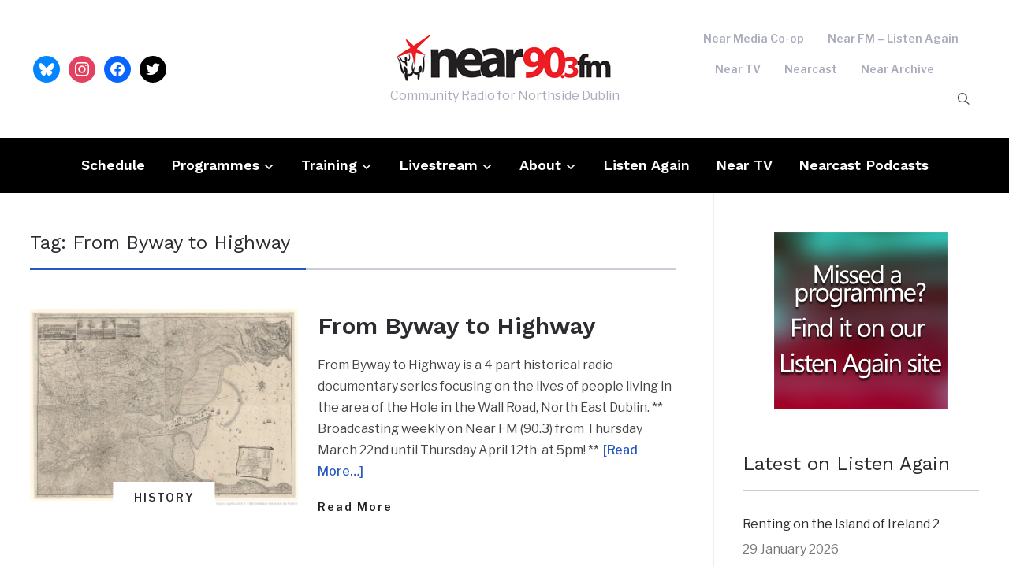

--- FILE ---
content_type: text/html; charset=UTF-8
request_url: https://nearfm.ie/tag/from-byway-to-highway/
body_size: 11830
content:
<!DOCTYPE html>
<html lang="en-US">
<head>
    <meta charset="UTF-8">
    <meta name="viewport" content="width=device-width, initial-scale=1.0">
    <link rel="profile" href="http://gmpg.org/xfn/11">
    <link rel="pingback" href="https://nearfm.ie/xmlrpc.php">
    <link rel="preload" as="font" href="https://nearfm.ie/wp-content/themes/wpzoom-prime-news/fonts/primenews.ttf" type="font/ttf" crossorigin>

    <title>From Byway to Highway &#8211; Near FM</title>
<meta name='robots' content='max-image-preview:large' />
<link rel='dns-prefetch' href='//www.googletagmanager.com' />
<link rel='dns-prefetch' href='//fonts.googleapis.com' />
<link rel="alternate" type="application/rss+xml" title="Near FM &raquo; Feed" href="https://nearfm.ie/feed/" />
<link rel="alternate" type="application/rss+xml" title="Near FM &raquo; From Byway to Highway Tag Feed" href="https://nearfm.ie/tag/from-byway-to-highway/feed/" />
<style id='wp-img-auto-sizes-contain-inline-css' type='text/css'>
img:is([sizes=auto i],[sizes^="auto," i]){contain-intrinsic-size:3000px 1500px}
/*# sourceURL=wp-img-auto-sizes-contain-inline-css */
</style>

<style id='wp-emoji-styles-inline-css' type='text/css'>

	img.wp-smiley, img.emoji {
		display: inline !important;
		border: none !important;
		box-shadow: none !important;
		height: 1em !important;
		width: 1em !important;
		margin: 0 0.07em !important;
		vertical-align: -0.1em !important;
		background: none !important;
		padding: 0 !important;
	}
/*# sourceURL=wp-emoji-styles-inline-css */
</style>
<link rel='stylesheet' id='wp-block-library-css' href='https://nearfm.ie/wp-includes/css/dist/block-library/style.min.css?ver=6.9' type='text/css' media='all' />
<style id='wp-block-image-inline-css' type='text/css'>
.wp-block-image>a,.wp-block-image>figure>a{display:inline-block}.wp-block-image img{box-sizing:border-box;height:auto;max-width:100%;vertical-align:bottom}@media not (prefers-reduced-motion){.wp-block-image img.hide{visibility:hidden}.wp-block-image img.show{animation:show-content-image .4s}}.wp-block-image[style*=border-radius] img,.wp-block-image[style*=border-radius]>a{border-radius:inherit}.wp-block-image.has-custom-border img{box-sizing:border-box}.wp-block-image.aligncenter{text-align:center}.wp-block-image.alignfull>a,.wp-block-image.alignwide>a{width:100%}.wp-block-image.alignfull img,.wp-block-image.alignwide img{height:auto;width:100%}.wp-block-image .aligncenter,.wp-block-image .alignleft,.wp-block-image .alignright,.wp-block-image.aligncenter,.wp-block-image.alignleft,.wp-block-image.alignright{display:table}.wp-block-image .aligncenter>figcaption,.wp-block-image .alignleft>figcaption,.wp-block-image .alignright>figcaption,.wp-block-image.aligncenter>figcaption,.wp-block-image.alignleft>figcaption,.wp-block-image.alignright>figcaption{caption-side:bottom;display:table-caption}.wp-block-image .alignleft{float:left;margin:.5em 1em .5em 0}.wp-block-image .alignright{float:right;margin:.5em 0 .5em 1em}.wp-block-image .aligncenter{margin-left:auto;margin-right:auto}.wp-block-image :where(figcaption){margin-bottom:1em;margin-top:.5em}.wp-block-image.is-style-circle-mask img{border-radius:9999px}@supports ((-webkit-mask-image:none) or (mask-image:none)) or (-webkit-mask-image:none){.wp-block-image.is-style-circle-mask img{border-radius:0;-webkit-mask-image:url('data:image/svg+xml;utf8,<svg viewBox="0 0 100 100" xmlns="http://www.w3.org/2000/svg"><circle cx="50" cy="50" r="50"/></svg>');mask-image:url('data:image/svg+xml;utf8,<svg viewBox="0 0 100 100" xmlns="http://www.w3.org/2000/svg"><circle cx="50" cy="50" r="50"/></svg>');mask-mode:alpha;-webkit-mask-position:center;mask-position:center;-webkit-mask-repeat:no-repeat;mask-repeat:no-repeat;-webkit-mask-size:contain;mask-size:contain}}:root :where(.wp-block-image.is-style-rounded img,.wp-block-image .is-style-rounded img){border-radius:9999px}.wp-block-image figure{margin:0}.wp-lightbox-container{display:flex;flex-direction:column;position:relative}.wp-lightbox-container img{cursor:zoom-in}.wp-lightbox-container img:hover+button{opacity:1}.wp-lightbox-container button{align-items:center;backdrop-filter:blur(16px) saturate(180%);background-color:#5a5a5a40;border:none;border-radius:4px;cursor:zoom-in;display:flex;height:20px;justify-content:center;opacity:0;padding:0;position:absolute;right:16px;text-align:center;top:16px;width:20px;z-index:100}@media not (prefers-reduced-motion){.wp-lightbox-container button{transition:opacity .2s ease}}.wp-lightbox-container button:focus-visible{outline:3px auto #5a5a5a40;outline:3px auto -webkit-focus-ring-color;outline-offset:3px}.wp-lightbox-container button:hover{cursor:pointer;opacity:1}.wp-lightbox-container button:focus{opacity:1}.wp-lightbox-container button:focus,.wp-lightbox-container button:hover,.wp-lightbox-container button:not(:hover):not(:active):not(.has-background){background-color:#5a5a5a40;border:none}.wp-lightbox-overlay{box-sizing:border-box;cursor:zoom-out;height:100vh;left:0;overflow:hidden;position:fixed;top:0;visibility:hidden;width:100%;z-index:100000}.wp-lightbox-overlay .close-button{align-items:center;cursor:pointer;display:flex;justify-content:center;min-height:40px;min-width:40px;padding:0;position:absolute;right:calc(env(safe-area-inset-right) + 16px);top:calc(env(safe-area-inset-top) + 16px);z-index:5000000}.wp-lightbox-overlay .close-button:focus,.wp-lightbox-overlay .close-button:hover,.wp-lightbox-overlay .close-button:not(:hover):not(:active):not(.has-background){background:none;border:none}.wp-lightbox-overlay .lightbox-image-container{height:var(--wp--lightbox-container-height);left:50%;overflow:hidden;position:absolute;top:50%;transform:translate(-50%,-50%);transform-origin:top left;width:var(--wp--lightbox-container-width);z-index:9999999999}.wp-lightbox-overlay .wp-block-image{align-items:center;box-sizing:border-box;display:flex;height:100%;justify-content:center;margin:0;position:relative;transform-origin:0 0;width:100%;z-index:3000000}.wp-lightbox-overlay .wp-block-image img{height:var(--wp--lightbox-image-height);min-height:var(--wp--lightbox-image-height);min-width:var(--wp--lightbox-image-width);width:var(--wp--lightbox-image-width)}.wp-lightbox-overlay .wp-block-image figcaption{display:none}.wp-lightbox-overlay button{background:none;border:none}.wp-lightbox-overlay .scrim{background-color:#fff;height:100%;opacity:.9;position:absolute;width:100%;z-index:2000000}.wp-lightbox-overlay.active{visibility:visible}@media not (prefers-reduced-motion){.wp-lightbox-overlay.active{animation:turn-on-visibility .25s both}.wp-lightbox-overlay.active img{animation:turn-on-visibility .35s both}.wp-lightbox-overlay.show-closing-animation:not(.active){animation:turn-off-visibility .35s both}.wp-lightbox-overlay.show-closing-animation:not(.active) img{animation:turn-off-visibility .25s both}.wp-lightbox-overlay.zoom.active{animation:none;opacity:1;visibility:visible}.wp-lightbox-overlay.zoom.active .lightbox-image-container{animation:lightbox-zoom-in .4s}.wp-lightbox-overlay.zoom.active .lightbox-image-container img{animation:none}.wp-lightbox-overlay.zoom.active .scrim{animation:turn-on-visibility .4s forwards}.wp-lightbox-overlay.zoom.show-closing-animation:not(.active){animation:none}.wp-lightbox-overlay.zoom.show-closing-animation:not(.active) .lightbox-image-container{animation:lightbox-zoom-out .4s}.wp-lightbox-overlay.zoom.show-closing-animation:not(.active) .lightbox-image-container img{animation:none}.wp-lightbox-overlay.zoom.show-closing-animation:not(.active) .scrim{animation:turn-off-visibility .4s forwards}}@keyframes show-content-image{0%{visibility:hidden}99%{visibility:hidden}to{visibility:visible}}@keyframes turn-on-visibility{0%{opacity:0}to{opacity:1}}@keyframes turn-off-visibility{0%{opacity:1;visibility:visible}99%{opacity:0;visibility:visible}to{opacity:0;visibility:hidden}}@keyframes lightbox-zoom-in{0%{transform:translate(calc((-100vw + var(--wp--lightbox-scrollbar-width))/2 + var(--wp--lightbox-initial-left-position)),calc(-50vh + var(--wp--lightbox-initial-top-position))) scale(var(--wp--lightbox-scale))}to{transform:translate(-50%,-50%) scale(1)}}@keyframes lightbox-zoom-out{0%{transform:translate(-50%,-50%) scale(1);visibility:visible}99%{visibility:visible}to{transform:translate(calc((-100vw + var(--wp--lightbox-scrollbar-width))/2 + var(--wp--lightbox-initial-left-position)),calc(-50vh + var(--wp--lightbox-initial-top-position))) scale(var(--wp--lightbox-scale));visibility:hidden}}
/*# sourceURL=https://nearfm.ie/wp-includes/blocks/image/style.min.css */
</style>
<style id='wp-block-image-theme-inline-css' type='text/css'>
:root :where(.wp-block-image figcaption){color:#555;font-size:13px;text-align:center}.is-dark-theme :root :where(.wp-block-image figcaption){color:#ffffffa6}.wp-block-image{margin:0 0 1em}
/*# sourceURL=https://nearfm.ie/wp-includes/blocks/image/theme.min.css */
</style>
<style id='global-styles-inline-css' type='text/css'>
:root{--wp--preset--aspect-ratio--square: 1;--wp--preset--aspect-ratio--4-3: 4/3;--wp--preset--aspect-ratio--3-4: 3/4;--wp--preset--aspect-ratio--3-2: 3/2;--wp--preset--aspect-ratio--2-3: 2/3;--wp--preset--aspect-ratio--16-9: 16/9;--wp--preset--aspect-ratio--9-16: 9/16;--wp--preset--color--black: #000000;--wp--preset--color--cyan-bluish-gray: #abb8c3;--wp--preset--color--white: #ffffff;--wp--preset--color--pale-pink: #f78da7;--wp--preset--color--vivid-red: #cf2e2e;--wp--preset--color--luminous-vivid-orange: #ff6900;--wp--preset--color--luminous-vivid-amber: #fcb900;--wp--preset--color--light-green-cyan: #7bdcb5;--wp--preset--color--vivid-green-cyan: #00d084;--wp--preset--color--pale-cyan-blue: #8ed1fc;--wp--preset--color--vivid-cyan-blue: #0693e3;--wp--preset--color--vivid-purple: #9b51e0;--wp--preset--gradient--vivid-cyan-blue-to-vivid-purple: linear-gradient(135deg,rgb(6,147,227) 0%,rgb(155,81,224) 100%);--wp--preset--gradient--light-green-cyan-to-vivid-green-cyan: linear-gradient(135deg,rgb(122,220,180) 0%,rgb(0,208,130) 100%);--wp--preset--gradient--luminous-vivid-amber-to-luminous-vivid-orange: linear-gradient(135deg,rgb(252,185,0) 0%,rgb(255,105,0) 100%);--wp--preset--gradient--luminous-vivid-orange-to-vivid-red: linear-gradient(135deg,rgb(255,105,0) 0%,rgb(207,46,46) 100%);--wp--preset--gradient--very-light-gray-to-cyan-bluish-gray: linear-gradient(135deg,rgb(238,238,238) 0%,rgb(169,184,195) 100%);--wp--preset--gradient--cool-to-warm-spectrum: linear-gradient(135deg,rgb(74,234,220) 0%,rgb(151,120,209) 20%,rgb(207,42,186) 40%,rgb(238,44,130) 60%,rgb(251,105,98) 80%,rgb(254,248,76) 100%);--wp--preset--gradient--blush-light-purple: linear-gradient(135deg,rgb(255,206,236) 0%,rgb(152,150,240) 100%);--wp--preset--gradient--blush-bordeaux: linear-gradient(135deg,rgb(254,205,165) 0%,rgb(254,45,45) 50%,rgb(107,0,62) 100%);--wp--preset--gradient--luminous-dusk: linear-gradient(135deg,rgb(255,203,112) 0%,rgb(199,81,192) 50%,rgb(65,88,208) 100%);--wp--preset--gradient--pale-ocean: linear-gradient(135deg,rgb(255,245,203) 0%,rgb(182,227,212) 50%,rgb(51,167,181) 100%);--wp--preset--gradient--electric-grass: linear-gradient(135deg,rgb(202,248,128) 0%,rgb(113,206,126) 100%);--wp--preset--gradient--midnight: linear-gradient(135deg,rgb(2,3,129) 0%,rgb(40,116,252) 100%);--wp--preset--font-size--small: 13px;--wp--preset--font-size--medium: 20px;--wp--preset--font-size--large: 36px;--wp--preset--font-size--x-large: 42px;--wp--preset--spacing--20: 0.44rem;--wp--preset--spacing--30: 0.67rem;--wp--preset--spacing--40: 1rem;--wp--preset--spacing--50: 1.5rem;--wp--preset--spacing--60: 2.25rem;--wp--preset--spacing--70: 3.38rem;--wp--preset--spacing--80: 5.06rem;--wp--preset--shadow--natural: 6px 6px 9px rgba(0, 0, 0, 0.2);--wp--preset--shadow--deep: 12px 12px 50px rgba(0, 0, 0, 0.4);--wp--preset--shadow--sharp: 6px 6px 0px rgba(0, 0, 0, 0.2);--wp--preset--shadow--outlined: 6px 6px 0px -3px rgb(255, 255, 255), 6px 6px rgb(0, 0, 0);--wp--preset--shadow--crisp: 6px 6px 0px rgb(0, 0, 0);}:where(.is-layout-flex){gap: 0.5em;}:where(.is-layout-grid){gap: 0.5em;}body .is-layout-flex{display: flex;}.is-layout-flex{flex-wrap: wrap;align-items: center;}.is-layout-flex > :is(*, div){margin: 0;}body .is-layout-grid{display: grid;}.is-layout-grid > :is(*, div){margin: 0;}:where(.wp-block-columns.is-layout-flex){gap: 2em;}:where(.wp-block-columns.is-layout-grid){gap: 2em;}:where(.wp-block-post-template.is-layout-flex){gap: 1.25em;}:where(.wp-block-post-template.is-layout-grid){gap: 1.25em;}.has-black-color{color: var(--wp--preset--color--black) !important;}.has-cyan-bluish-gray-color{color: var(--wp--preset--color--cyan-bluish-gray) !important;}.has-white-color{color: var(--wp--preset--color--white) !important;}.has-pale-pink-color{color: var(--wp--preset--color--pale-pink) !important;}.has-vivid-red-color{color: var(--wp--preset--color--vivid-red) !important;}.has-luminous-vivid-orange-color{color: var(--wp--preset--color--luminous-vivid-orange) !important;}.has-luminous-vivid-amber-color{color: var(--wp--preset--color--luminous-vivid-amber) !important;}.has-light-green-cyan-color{color: var(--wp--preset--color--light-green-cyan) !important;}.has-vivid-green-cyan-color{color: var(--wp--preset--color--vivid-green-cyan) !important;}.has-pale-cyan-blue-color{color: var(--wp--preset--color--pale-cyan-blue) !important;}.has-vivid-cyan-blue-color{color: var(--wp--preset--color--vivid-cyan-blue) !important;}.has-vivid-purple-color{color: var(--wp--preset--color--vivid-purple) !important;}.has-black-background-color{background-color: var(--wp--preset--color--black) !important;}.has-cyan-bluish-gray-background-color{background-color: var(--wp--preset--color--cyan-bluish-gray) !important;}.has-white-background-color{background-color: var(--wp--preset--color--white) !important;}.has-pale-pink-background-color{background-color: var(--wp--preset--color--pale-pink) !important;}.has-vivid-red-background-color{background-color: var(--wp--preset--color--vivid-red) !important;}.has-luminous-vivid-orange-background-color{background-color: var(--wp--preset--color--luminous-vivid-orange) !important;}.has-luminous-vivid-amber-background-color{background-color: var(--wp--preset--color--luminous-vivid-amber) !important;}.has-light-green-cyan-background-color{background-color: var(--wp--preset--color--light-green-cyan) !important;}.has-vivid-green-cyan-background-color{background-color: var(--wp--preset--color--vivid-green-cyan) !important;}.has-pale-cyan-blue-background-color{background-color: var(--wp--preset--color--pale-cyan-blue) !important;}.has-vivid-cyan-blue-background-color{background-color: var(--wp--preset--color--vivid-cyan-blue) !important;}.has-vivid-purple-background-color{background-color: var(--wp--preset--color--vivid-purple) !important;}.has-black-border-color{border-color: var(--wp--preset--color--black) !important;}.has-cyan-bluish-gray-border-color{border-color: var(--wp--preset--color--cyan-bluish-gray) !important;}.has-white-border-color{border-color: var(--wp--preset--color--white) !important;}.has-pale-pink-border-color{border-color: var(--wp--preset--color--pale-pink) !important;}.has-vivid-red-border-color{border-color: var(--wp--preset--color--vivid-red) !important;}.has-luminous-vivid-orange-border-color{border-color: var(--wp--preset--color--luminous-vivid-orange) !important;}.has-luminous-vivid-amber-border-color{border-color: var(--wp--preset--color--luminous-vivid-amber) !important;}.has-light-green-cyan-border-color{border-color: var(--wp--preset--color--light-green-cyan) !important;}.has-vivid-green-cyan-border-color{border-color: var(--wp--preset--color--vivid-green-cyan) !important;}.has-pale-cyan-blue-border-color{border-color: var(--wp--preset--color--pale-cyan-blue) !important;}.has-vivid-cyan-blue-border-color{border-color: var(--wp--preset--color--vivid-cyan-blue) !important;}.has-vivid-purple-border-color{border-color: var(--wp--preset--color--vivid-purple) !important;}.has-vivid-cyan-blue-to-vivid-purple-gradient-background{background: var(--wp--preset--gradient--vivid-cyan-blue-to-vivid-purple) !important;}.has-light-green-cyan-to-vivid-green-cyan-gradient-background{background: var(--wp--preset--gradient--light-green-cyan-to-vivid-green-cyan) !important;}.has-luminous-vivid-amber-to-luminous-vivid-orange-gradient-background{background: var(--wp--preset--gradient--luminous-vivid-amber-to-luminous-vivid-orange) !important;}.has-luminous-vivid-orange-to-vivid-red-gradient-background{background: var(--wp--preset--gradient--luminous-vivid-orange-to-vivid-red) !important;}.has-very-light-gray-to-cyan-bluish-gray-gradient-background{background: var(--wp--preset--gradient--very-light-gray-to-cyan-bluish-gray) !important;}.has-cool-to-warm-spectrum-gradient-background{background: var(--wp--preset--gradient--cool-to-warm-spectrum) !important;}.has-blush-light-purple-gradient-background{background: var(--wp--preset--gradient--blush-light-purple) !important;}.has-blush-bordeaux-gradient-background{background: var(--wp--preset--gradient--blush-bordeaux) !important;}.has-luminous-dusk-gradient-background{background: var(--wp--preset--gradient--luminous-dusk) !important;}.has-pale-ocean-gradient-background{background: var(--wp--preset--gradient--pale-ocean) !important;}.has-electric-grass-gradient-background{background: var(--wp--preset--gradient--electric-grass) !important;}.has-midnight-gradient-background{background: var(--wp--preset--gradient--midnight) !important;}.has-small-font-size{font-size: var(--wp--preset--font-size--small) !important;}.has-medium-font-size{font-size: var(--wp--preset--font-size--medium) !important;}.has-large-font-size{font-size: var(--wp--preset--font-size--large) !important;}.has-x-large-font-size{font-size: var(--wp--preset--font-size--x-large) !important;}
/*# sourceURL=global-styles-inline-css */
</style>

<style id='classic-theme-styles-inline-css' type='text/css'>
/*! This file is auto-generated */
.wp-block-button__link{color:#fff;background-color:#32373c;border-radius:9999px;box-shadow:none;text-decoration:none;padding:calc(.667em + 2px) calc(1.333em + 2px);font-size:1.125em}.wp-block-file__button{background:#32373c;color:#fff;text-decoration:none}
/*# sourceURL=/wp-includes/css/classic-themes.min.css */
</style>
<link rel='stylesheet' id='super-rss-reader-css' href='https://nearfm.ie/wp-content/plugins/super-rss-reader/public/css/style.min.css?ver=5.4' type='text/css' media='all' />
<link rel='stylesheet' id='zoom-theme-utils-css-css' href='https://nearfm.ie/wp-content/themes/wpzoom-prime-news/functions/wpzoom/assets/css/theme-utils.css?ver=6.9' type='text/css' media='all' />
<link rel='stylesheet' id='primenews-google-fonts-css' href='https://fonts.googleapis.com/css?family=Libre+Franklin%3Aregular%2C500%2C600%2C700%2C700i%2Citalic%7CWork+Sans%3Aregular%2C600%2C700&#038;display=swap&#038;ver=6.9' type='text/css' media='all' />
<link rel='stylesheet' id='primenews-style-css' href='https://nearfm.ie/wp-content/themes/wpzoom-prime-news/style.css?ver=1.0.12' type='text/css' media='all' />
<link rel='stylesheet' id='media-queries-css' href='https://nearfm.ie/wp-content/themes/wpzoom-prime-news/css/media-queries.css?ver=1.0.12' type='text/css' media='all' />
<link rel='stylesheet' id='primenews-style-color-default-css' href='https://nearfm.ie/wp-content/themes/wpzoom-prime-news/styles/default.css?ver=1.0.12' type='text/css' media='all' />
<link rel='stylesheet' id='dashicons-css' href='https://nearfm.ie/wp-includes/css/dashicons.min.css?ver=6.9' type='text/css' media='all' />
<link rel='stylesheet' id='wpzoom-social-icons-socicon-css' href='https://nearfm.ie/wp-content/plugins/social-icons-widget-by-wpzoom/assets/css/wpzoom-socicon.css?ver=1769548631' type='text/css' media='all' />
<link rel='stylesheet' id='wpzoom-social-icons-genericons-css' href='https://nearfm.ie/wp-content/plugins/social-icons-widget-by-wpzoom/assets/css/genericons.css?ver=1769548631' type='text/css' media='all' />
<link rel='stylesheet' id='wpzoom-social-icons-academicons-css' href='https://nearfm.ie/wp-content/plugins/social-icons-widget-by-wpzoom/assets/css/academicons.min.css?ver=1769548631' type='text/css' media='all' />
<link rel='stylesheet' id='wpzoom-social-icons-font-awesome-3-css' href='https://nearfm.ie/wp-content/plugins/social-icons-widget-by-wpzoom/assets/css/font-awesome-3.min.css?ver=1769548631' type='text/css' media='all' />
<link rel='stylesheet' id='wpzoom-social-icons-styles-css' href='https://nearfm.ie/wp-content/plugins/social-icons-widget-by-wpzoom/assets/css/wpzoom-social-icons-styles.css?ver=1769548631' type='text/css' media='all' />
<link rel='preload' as='font'  id='wpzoom-social-icons-font-academicons-woff2-css' href='https://nearfm.ie/wp-content/plugins/social-icons-widget-by-wpzoom/assets/font/academicons.woff2?v=1.9.2'  type='font/woff2' crossorigin />
<link rel='preload' as='font'  id='wpzoom-social-icons-font-fontawesome-3-woff2-css' href='https://nearfm.ie/wp-content/plugins/social-icons-widget-by-wpzoom/assets/font/fontawesome-webfont.woff2?v=4.7.0'  type='font/woff2' crossorigin />
<link rel='preload' as='font'  id='wpzoom-social-icons-font-genericons-woff-css' href='https://nearfm.ie/wp-content/plugins/social-icons-widget-by-wpzoom/assets/font/Genericons.woff'  type='font/woff' crossorigin />
<link rel='preload' as='font'  id='wpzoom-social-icons-font-socicon-woff2-css' href='https://nearfm.ie/wp-content/plugins/social-icons-widget-by-wpzoom/assets/font/socicon.woff2?v=4.5.5'  type='font/woff2' crossorigin />
<script type="text/javascript" src="https://nearfm.ie/wp-includes/js/jquery/jquery.min.js?ver=3.7.1" id="jquery-core-js"></script>
<script type="text/javascript" src="https://nearfm.ie/wp-includes/js/jquery/jquery-migrate.min.js?ver=3.4.1" id="jquery-migrate-js"></script>
<script type="text/javascript" src="https://nearfm.ie/wp-content/plugins/super-rss-reader/public/js/jquery.easy-ticker.min.js?ver=5.4" id="jquery-easy-ticker-js"></script>
<script type="text/javascript" src="https://nearfm.ie/wp-content/plugins/super-rss-reader/public/js/script.min.js?ver=5.4" id="super-rss-reader-js"></script>
<script type="text/javascript" src="https://nearfm.ie/wp-content/themes/wpzoom-prime-news/js/init.js?ver=6.9" id="wpzoom-init-js"></script>

<!-- Google tag (gtag.js) snippet added by Site Kit -->
<!-- Google Analytics snippet added by Site Kit -->
<script type="text/javascript" src="https://www.googletagmanager.com/gtag/js?id=GT-WVX52QRT" id="google_gtagjs-js" async></script>
<script type="text/javascript" id="google_gtagjs-js-after">
/* <![CDATA[ */
window.dataLayer = window.dataLayer || [];function gtag(){dataLayer.push(arguments);}
gtag("set","linker",{"domains":["nearfm.ie"]});
gtag("js", new Date());
gtag("set", "developer_id.dZTNiMT", true);
gtag("config", "GT-WVX52QRT");
 window._googlesitekit = window._googlesitekit || {}; window._googlesitekit.throttledEvents = []; window._googlesitekit.gtagEvent = (name, data) => { var key = JSON.stringify( { name, data } ); if ( !! window._googlesitekit.throttledEvents[ key ] ) { return; } window._googlesitekit.throttledEvents[ key ] = true; setTimeout( () => { delete window._googlesitekit.throttledEvents[ key ]; }, 5 ); gtag( "event", name, { ...data, event_source: "site-kit" } ); }; 
//# sourceURL=google_gtagjs-js-after
/* ]]> */
</script>
<link rel="https://api.w.org/" href="https://nearfm.ie/wp-json/" /><link rel="alternate" title="JSON" type="application/json" href="https://nearfm.ie/wp-json/wp/v2/tags/359" /><link rel="EditURI" type="application/rsd+xml" title="RSD" href="https://nearfm.ie/xmlrpc.php?rsd" />
<meta name="generator" content="WordPress 6.9" />
<style type="text/css">
.feedzy-rss-link-icon:after {
	content: url("https://nearfm.ie/wp-content/plugins/feedzy-rss-feeds/img/external-link.png");
	margin-left: 3px;
}
</style>
		<meta name="generator" content="Site Kit by Google 1.171.0" /><!-- WPZOOM Theme / Framework -->
<meta name="generator" content="Prime News 1.0.12" />
<meta name="generator" content="WPZOOM Framework 1.9.24" />

<!-- Begin Theme Custom CSS -->
<style type="text/css" id="wpzoom-prime-news-custom-css">
#slider.slide-blue .slides li .slide-overlay{background:-moz-linear-gradient(left, rgba(0,0,0,0) 10%, rgba(0,0,0,0.8) 100%); /* FF3.6+ */
           background: -webkit-linear-gradient(left, rgba(0,0,0,0) 10%, rgba(0,0,0,0.8) 100%); /* Chrome10+,Safari5.1+ */
           background: -o-linear-gradient(left, rgba(0,0,0,0) 10%, rgba(0,0,0,0.8) 100%); /* Opera 11.10+ */
           background: -ms-linear-gradient(left, rgba(0,0,0,0) 10%, rgba(0,0,0,0.8) 100%); /* IE10+ */
           background: linear-gradient(to right, rgba(0,0,0,0) 10%, rgba(0,0,0,0.8) 100%); /* W3C */;;}.navbar-brand-wpz a:hover{color:#dd3333;}button, input[type=button], input[type=reset], input[type=submit]{background:#dd3333;}.sb-search .sb-icon-search:hover, .sb-search .sb-search-input, .sb-search.sb-search-open .sb-icon-search:before{color:#dd3333;}.main-navbar{background:#000000;}.navbar-wpz ul{background:#dd3333;}
</style>
<!-- End Theme Custom CSS -->
<link rel="icon" href="https://nearfm.ie/wp-content/uploads/2024/11/cropped-NearFav-32x32.png" sizes="32x32" />
<link rel="icon" href="https://nearfm.ie/wp-content/uploads/2024/11/cropped-NearFav-192x192.png" sizes="192x192" />
<link rel="apple-touch-icon" href="https://nearfm.ie/wp-content/uploads/2024/11/cropped-NearFav-180x180.png" />
<meta name="msapplication-TileImage" content="https://nearfm.ie/wp-content/uploads/2024/11/cropped-NearFav-270x270.png" />
</head>
<body class="archive tag tag-from-byway-to-highway tag-359 wp-custom-logo wp-theme-wpzoom-prime-news">

    
<div class="page-wrap">

    
    
    <header class="site-header">

        <div class="inner-wrap">

            <div class="brand-wrap">

                

                <div class="header_social">
                    <div id="zoom-social-icons-widget-7" class="widget zoom-social-icons-widget"><h3 class="title"><span>Follow us</span></h3>
		
<ul class="zoom-social-icons-list zoom-social-icons-list--with-canvas zoom-social-icons-list--round zoom-social-icons-list--no-labels">

		
				<li class="zoom-social_icons-list__item">
		<a class="zoom-social_icons-list__link" href="https://bsky.app/profile/nearfm.ie" target="_blank" title="BlueSky" >
									
						<span class="screen-reader-text">bluesky</span>
			
						<span class="zoom-social_icons-list-span social-icon socicon socicon-bluesky" data-hover-rule="background-color" data-hover-color="#0285FF" style="background-color : #0285FF; font-size: 18px; padding:8px" ></span>
			
					</a>
	</li>

	
				<li class="zoom-social_icons-list__item">
		<a class="zoom-social_icons-list__link" href="https://instagram.com/nearfm90.3" target="_blank" title="Instagram" >
									
						<span class="screen-reader-text">instagram</span>
			
						<span class="zoom-social_icons-list-span social-icon socicon socicon-instagram" data-hover-rule="background-color" data-hover-color="#e4405f" style="background-color : #e4405f; font-size: 18px; padding:8px" ></span>
			
					</a>
	</li>

	
				<li class="zoom-social_icons-list__item">
		<a class="zoom-social_icons-list__link" href="https://facebook.com/nearfm" target="_blank" title="Facebook" >
									
						<span class="screen-reader-text">facebook</span>
			
						<span class="zoom-social_icons-list-span social-icon socicon socicon-facebook" data-hover-rule="background-color" data-hover-color="#0866FF" style="background-color : #0866FF; font-size: 18px; padding:8px" ></span>
			
					</a>
	</li>

	
				<li class="zoom-social_icons-list__item">
		<a class="zoom-social_icons-list__link" href="https://x.com/nearfm" target="_blank" title="Twitter" >
									
						<span class="screen-reader-text">twitter</span>
			
						<span class="zoom-social_icons-list-span social-icon socicon socicon-twitter" data-hover-rule="background-color" data-hover-color="#000" style="background-color : #000; font-size: 18px; padding:8px" ></span>
			
					</a>
	</li>

	
</ul>

		</div>                </div><!-- .header_social -->


                <div class="navbar-brand-wpz">

                    <a href="https://nearfm.ie/" class="custom-logo-link" rel="home" itemprop="url"><img width="283" height="68" src="https://nearfm.ie/wp-content/uploads/2014/05/near-top-logo-long-1.png" class="custom-logo no-lazyload no-lazy a3-notlazy" alt="Near FM" itemprop="logo" decoding="async" /></a>
                    <p class="tagline">Community Radio for Northside Dublin</p>

                </div><!-- .navbar-brand -->


                <div class="header_misc">
                    <div class="menu-main-container"><ul id="menu-main" class="navbar-wpz menu-search-container dropdown sf-menu"><li id="menu-item-4619" class="menu-item menu-item-type-custom menu-item-object-custom menu-item-4619"><a href="http://near.ie">Near Media Co-op</a></li>
<li id="menu-item-4618" class="menu-item menu-item-type-custom menu-item-object-custom menu-item-4618"><a href="https://www.listenagain.org">Near FM &#8211; Listen Again</a></li>
<li id="menu-item-4616" class="menu-item menu-item-type-custom menu-item-object-custom menu-item-4616"><a href="http://www.neartv.ie">Near TV</a></li>
<li id="menu-item-4621" class="menu-item menu-item-type-custom menu-item-object-custom menu-item-4621"><a href="http://www.nearcast.ie">Nearcast</a></li>
<li id="menu-item-4620" class="menu-item menu-item-type-custom menu-item-object-custom menu-item-4620"><a href="http://www.archive.ie">Near Archive</a></li>
</ul></div>

                    <div id="sb-search" class="sb-search">
                        <form method="get" id="searchform" action="https://nearfm.ie/">
	<input type="search" class="sb-search-input" placeholder="Enter your keywords..."  name="s" id="s" />
    <input type="submit" id="searchsubmit" class="sb-search-submit" value="Search" />
    <span class="sb-icon-search"></span>
</form>                    </div><!-- .sb-search -->
                </div>
            </div>
        </div>


        <nav class="main-navbar" role="navigation">

            <div class="inner-wrap">

                <div class="side-panel-btn">

                    
                </div><!-- .side-panel-btn -->


                <div class="navbar-header-main">
                    <div id="menu-main-slide" class="menu-sub-container"><ul id="menu-sub" class="menu"><li id="menu-item-4713" class="menu-item menu-item-type-post_type menu-item-object-page menu-item-4713"><a href="https://nearfm.ie/schedule/">Schedule</a></li>
<li id="menu-item-4617" class="menu-item menu-item-type-taxonomy menu-item-object-category menu-item-has-children menu-item-4617"><a href="https://nearfm.ie/category/programmes/">Programmes</a>
<ul class="sub-menu">
	<li id="menu-item-4689" class="menu-item menu-item-type-taxonomy menu-item-object-category menu-item-4689"><a href="https://nearfm.ie/category/programmes/arts/">Arts</a></li>
	<li id="menu-item-4691" class="menu-item menu-item-type-taxonomy menu-item-object-category menu-item-4691"><a href="https://nearfm.ie/category/programmes/social-benefit/">Social Benefit</a></li>
	<li id="menu-item-4685" class="menu-item menu-item-type-taxonomy menu-item-object-category menu-item-4685"><a href="https://nearfm.ie/category/programmes/special-interest/">Special Interest</a></li>
	<li id="menu-item-4684" class="menu-item menu-item-type-taxonomy menu-item-object-category menu-item-4684"><a href="https://nearfm.ie/category/programmes/specialist-music/">Specialist Music</a></li>
	<li id="menu-item-4688" class="menu-item menu-item-type-taxonomy menu-item-object-category menu-item-4688"><a href="https://nearfm.ie/category/programmes/general/">General</a></li>
	<li id="menu-item-4683" class="menu-item menu-item-type-taxonomy menu-item-object-category menu-item-4683"><a href="https://nearfm.ie/category/programmes/documentaries/">Documentaries</a></li>
	<li id="menu-item-4682" class="menu-item menu-item-type-taxonomy menu-item-object-category menu-item-4682"><a href="https://nearfm.ie/category/programmes/drama/">Drama</a></li>
	<li id="menu-item-4686" class="menu-item menu-item-type-taxonomy menu-item-object-category menu-item-4686"><a href="https://nearfm.ie/category/programmes/politics/">Politics</a></li>
	<li id="menu-item-4687" class="menu-item menu-item-type-taxonomy menu-item-object-category menu-item-4687"><a href="https://nearfm.ie/category/programmes/sports/">Sports</a></li>
</ul>
</li>
<li id="menu-item-4719" class="menu-item menu-item-type-post_type menu-item-object-page menu-item-has-children menu-item-4719"><a href="https://nearfm.ie/training/">Training</a>
<ul class="sub-menu">
	<li id="menu-item-4714" class="menu-item menu-item-type-post_type menu-item-object-page menu-item-4714"><a href="https://nearfm.ie/join/">Introductory Training</a></li>
	<li id="menu-item-4723" class="menu-item menu-item-type-post_type menu-item-object-page menu-item-4723"><a href="https://nearfm.ie/training/">Media Skills Training</a></li>
	<li id="menu-item-4725" class="menu-item menu-item-type-post_type menu-item-object-page menu-item-4725"><a href="https://nearfm.ie/training/studio-rental/">Recording studios and services</a></li>
</ul>
</li>
<li id="menu-item-4715" class="menu-item menu-item-type-post_type menu-item-object-page menu-item-has-children menu-item-4715"><a href="https://nearfm.ie/livestream/">Livestream</a>
<ul class="sub-menu">
	<li id="menu-item-11964" class="menu-item menu-item-type-post_type menu-item-object-page menu-item-11964"><a href="https://nearfm.ie/livestream/">Listen Online</a></li>
	<li id="menu-item-4824" class="menu-item menu-item-type-post_type menu-item-object-page menu-item-4824"><a href="https://nearfm.ie/webcam/">Webcam</a></li>
</ul>
</li>
<li id="menu-item-4712" class="menu-item menu-item-type-post_type menu-item-object-page menu-item-has-children menu-item-4712"><a href="https://nearfm.ie/about-us/">About</a>
<ul class="sub-menu">
	<li id="menu-item-4680" class="menu-item menu-item-type-post_type menu-item-object-page menu-item-4680"><a href="https://nearfm.ie/about-us/">About Us</a></li>
	<li id="menu-item-12063" class="menu-item menu-item-type-post_type menu-item-object-page menu-item-12063"><a href="https://nearfm.ie/training/studio-rental/">Studio Rental</a></li>
	<li id="menu-item-4716" class="menu-item menu-item-type-post_type menu-item-object-page menu-item-4716"><a href="https://nearfm.ie/contact-us/">Contact</a></li>
	<li id="menu-item-4667" class="menu-item menu-item-type-taxonomy menu-item-object-category menu-item-4667"><a href="https://nearfm.ie/category/networking/">Networking</a></li>
	<li id="menu-item-4720" class="menu-item menu-item-type-post_type menu-item-object-page menu-item-4720"><a href="https://nearfm.ie/about-us/privacy-statement/">Privacy Statement</a></li>
	<li id="menu-item-4676" class="menu-item menu-item-type-taxonomy menu-item-object-category menu-item-4676"><a href="https://nearfm.ie/category/mentions-in-the-media/">Mentions in the Media</a></li>
	<li id="menu-item-4718" class="menu-item menu-item-type-post_type menu-item-object-page menu-item-4718"><a href="https://nearfm.ie/newsletters/">Newsletters</a></li>
	<li id="menu-item-4722" class="menu-item menu-item-type-post_type menu-item-object-page menu-item-4722"><a href="https://nearfm.ie/outside-broadcast/">Outside Broadcast</a></li>
</ul>
</li>
<li id="menu-item-4766" class="menu-item menu-item-type-custom menu-item-object-custom menu-item-4766"><a href="https://www.listenagain.org">Listen Again</a></li>
<li id="menu-item-24884" class="menu-item menu-item-type-custom menu-item-object-custom menu-item-24884"><a href="https://www.neartv.ie">Near TV</a></li>
<li id="menu-item-24885" class="menu-item menu-item-type-custom menu-item-object-custom menu-item-24885"><a href="https://www.nearcast.ie">Nearcast Podcasts</a></li>
</ul></div>
                </div>

                <div id="navbar-main">

                    <div class="menu-sub-container"><ul id="menu-sub-1" class="navbar-wpz dropdown sf-menu"><li class="menu-item menu-item-type-post_type menu-item-object-page menu-item-4713"><a href="https://nearfm.ie/schedule/">Schedule</a></li>
<li class="menu-item menu-item-type-taxonomy menu-item-object-category menu-item-has-children menu-item-4617"><a href="https://nearfm.ie/category/programmes/">Programmes</a>
<ul class="sub-menu">
	<li class="menu-item menu-item-type-taxonomy menu-item-object-category menu-item-4689"><a href="https://nearfm.ie/category/programmes/arts/">Arts</a></li>
	<li class="menu-item menu-item-type-taxonomy menu-item-object-category menu-item-4691"><a href="https://nearfm.ie/category/programmes/social-benefit/">Social Benefit</a></li>
	<li class="menu-item menu-item-type-taxonomy menu-item-object-category menu-item-4685"><a href="https://nearfm.ie/category/programmes/special-interest/">Special Interest</a></li>
	<li class="menu-item menu-item-type-taxonomy menu-item-object-category menu-item-4684"><a href="https://nearfm.ie/category/programmes/specialist-music/">Specialist Music</a></li>
	<li class="menu-item menu-item-type-taxonomy menu-item-object-category menu-item-4688"><a href="https://nearfm.ie/category/programmes/general/">General</a></li>
	<li class="menu-item menu-item-type-taxonomy menu-item-object-category menu-item-4683"><a href="https://nearfm.ie/category/programmes/documentaries/">Documentaries</a></li>
	<li class="menu-item menu-item-type-taxonomy menu-item-object-category menu-item-4682"><a href="https://nearfm.ie/category/programmes/drama/">Drama</a></li>
	<li class="menu-item menu-item-type-taxonomy menu-item-object-category menu-item-4686"><a href="https://nearfm.ie/category/programmes/politics/">Politics</a></li>
	<li class="menu-item menu-item-type-taxonomy menu-item-object-category menu-item-4687"><a href="https://nearfm.ie/category/programmes/sports/">Sports</a></li>
</ul>
</li>
<li class="menu-item menu-item-type-post_type menu-item-object-page menu-item-has-children menu-item-4719"><a href="https://nearfm.ie/training/">Training</a>
<ul class="sub-menu">
	<li class="menu-item menu-item-type-post_type menu-item-object-page menu-item-4714"><a href="https://nearfm.ie/join/">Introductory Training</a></li>
	<li class="menu-item menu-item-type-post_type menu-item-object-page menu-item-4723"><a href="https://nearfm.ie/training/">Media Skills Training</a></li>
	<li class="menu-item menu-item-type-post_type menu-item-object-page menu-item-4725"><a href="https://nearfm.ie/training/studio-rental/">Recording studios and services</a></li>
</ul>
</li>
<li class="menu-item menu-item-type-post_type menu-item-object-page menu-item-has-children menu-item-4715"><a href="https://nearfm.ie/livestream/">Livestream</a>
<ul class="sub-menu">
	<li class="menu-item menu-item-type-post_type menu-item-object-page menu-item-11964"><a href="https://nearfm.ie/livestream/">Listen Online</a></li>
	<li class="menu-item menu-item-type-post_type menu-item-object-page menu-item-4824"><a href="https://nearfm.ie/webcam/">Webcam</a></li>
</ul>
</li>
<li class="menu-item menu-item-type-post_type menu-item-object-page menu-item-has-children menu-item-4712"><a href="https://nearfm.ie/about-us/">About</a>
<ul class="sub-menu">
	<li class="menu-item menu-item-type-post_type menu-item-object-page menu-item-4680"><a href="https://nearfm.ie/about-us/">About Us</a></li>
	<li class="menu-item menu-item-type-post_type menu-item-object-page menu-item-12063"><a href="https://nearfm.ie/training/studio-rental/">Studio Rental</a></li>
	<li class="menu-item menu-item-type-post_type menu-item-object-page menu-item-4716"><a href="https://nearfm.ie/contact-us/">Contact</a></li>
	<li class="menu-item menu-item-type-taxonomy menu-item-object-category menu-item-4667"><a href="https://nearfm.ie/category/networking/">Networking</a></li>
	<li class="menu-item menu-item-type-post_type menu-item-object-page menu-item-4720"><a href="https://nearfm.ie/about-us/privacy-statement/">Privacy Statement</a></li>
	<li class="menu-item menu-item-type-taxonomy menu-item-object-category menu-item-4676"><a href="https://nearfm.ie/category/mentions-in-the-media/">Mentions in the Media</a></li>
	<li class="menu-item menu-item-type-post_type menu-item-object-page menu-item-4718"><a href="https://nearfm.ie/newsletters/">Newsletters</a></li>
	<li class="menu-item menu-item-type-post_type menu-item-object-page menu-item-4722"><a href="https://nearfm.ie/outside-broadcast/">Outside Broadcast</a></li>
</ul>
</li>
<li class="menu-item menu-item-type-custom menu-item-object-custom menu-item-4766"><a href="https://www.listenagain.org">Listen Again</a></li>
<li class="menu-item menu-item-type-custom menu-item-object-custom menu-item-24884"><a href="https://www.neartv.ie">Near TV</a></li>
<li class="menu-item menu-item-type-custom menu-item-object-custom menu-item-24885"><a href="https://www.nearcast.ie">Nearcast Podcasts</a></li>
</ul></div>
                </div><!-- #navbar-main -->

            </div><!-- .inner-wrap -->

        </nav><!-- .navbar -->
        <div class="clear"></div>

    </header><!-- .site-header -->

    
<div class="inner-wrap">

    <main id="main" class="site-main" role="main">

        <section class="content-area">

            <div class="header-archive">

                <h2 class="section-title"><span>Tag: <span>From Byway to Highway</span></span></h2>
                
            </div>

            
                <section id="recent-posts" class="recent-posts">

                                            <article id="post-3248" class="post post-3248 type-post status-publish format-standard has-post-thumbnail hentry category-history category-lastest category-programmes tag-from-byway-to-highway tag-hole-in-the-wall-road tag-pearlman-media-production">

                <div class="post-thumb">
                <a href="https://nearfm.ie/from-byway-to-highway/" title="From Byway to Highway">
                    <img width="340" height="250" src="https://nearfm.ie/wp-content/uploads/2018/03/A_Survey_of_the_City_.Rocque_John_btv1b53057253b.jpeg" class="attachment-loop size-loop wp-post-image" alt="" decoding="async" fetchpriority="high" srcset="https://nearfm.ie/wp-content/uploads/2018/03/A_Survey_of_the_City_.Rocque_John_btv1b53057253b.jpeg 1433w, https://nearfm.ie/wp-content/uploads/2018/03/A_Survey_of_the_City_.Rocque_John_btv1b53057253b-300x221.jpeg 300w, https://nearfm.ie/wp-content/uploads/2018/03/A_Survey_of_the_City_.Rocque_John_btv1b53057253b-1024x753.jpeg 1024w, https://nearfm.ie/wp-content/uploads/2018/03/A_Survey_of_the_City_.Rocque_John_btv1b53057253b-768x565.jpeg 768w" sizes="(max-width: 340px) 100vw, 340px" />                </a>
                <span class="cat-links"><ul class="post-categories">
	<li><a href="https://nearfm.ie/category/programmes/history/" rel="category tag">History</a></li>
	<li><a href="https://nearfm.ie/category/lastest/" rel="category tag">Latest</a></li>
	<li><a href="https://nearfm.ie/category/programmes/" rel="category tag">Programmes</a></li></ul></span>        </div>
        
    <section class="entry-body">

        <h3 class="entry-title"><a href="https://nearfm.ie/from-byway-to-highway/" rel="bookmark">From Byway to Highway</a></h3>
        <div class="entry-content">
            <p>From Byway to Highway is a 4 part historical radio documentary series focusing on the lives of people living in the area of the Hole in the Wall Road, North East Dublin. ** Broadcasting weekly on Near FM (90.3) from Thursday March 22nd until Thursday April 12th  at 5pm! **<a class="read-more" href="https://nearfm.ie/from-byway-to-highway/">[Read More&#8230;]</a></p>
        </div>


                    <span class="readmore_button">
                <a href="https://nearfm.ie/from-byway-to-highway/" title="Permalink to From Byway to Highway" rel="bookmark">Read More</a>
            </span>
        
        <div class="entry-meta">
                                     

                    </div>

    </section>

    <div class="clearfix"></div>
</article><!-- #post-3248 -->                                            <article id="post-4702" class="post post-4702 type-post status-publish format-standard has-post-thumbnail hentry category-history category-lastest category-programmes tag-from-byway-to-highway tag-hole-in-the-wall-road tag-pearlman-media-production">

                <div class="post-thumb">
                <a href="https://nearfm.ie/from-byway-to-highway/" title="From Byway to Highway">
                    <img width="340" height="250" src="https://nearfm.ie/wp-content/uploads/2018/03/A_Survey_of_the_City_.Rocque_John_btv1b53057253b.jpeg" class="attachment-loop size-loop wp-post-image" alt="" decoding="async" srcset="https://nearfm.ie/wp-content/uploads/2018/03/A_Survey_of_the_City_.Rocque_John_btv1b53057253b.jpeg 1433w, https://nearfm.ie/wp-content/uploads/2018/03/A_Survey_of_the_City_.Rocque_John_btv1b53057253b-300x221.jpeg 300w, https://nearfm.ie/wp-content/uploads/2018/03/A_Survey_of_the_City_.Rocque_John_btv1b53057253b-1024x753.jpeg 1024w, https://nearfm.ie/wp-content/uploads/2018/03/A_Survey_of_the_City_.Rocque_John_btv1b53057253b-768x565.jpeg 768w" sizes="(max-width: 340px) 100vw, 340px" />                </a>
                <span class="cat-links"><ul class="post-categories">
	<li><a href="https://nearfm.ie/category/programmes/history/" rel="category tag">History</a></li>
	<li><a href="https://nearfm.ie/category/lastest/" rel="category tag">Latest</a></li>
	<li><a href="https://nearfm.ie/category/programmes/" rel="category tag">Programmes</a></li></ul></span>        </div>
        
    <section class="entry-body">

        <h3 class="entry-title"><a href="https://nearfm.ie/from-byway-to-highway/" rel="bookmark">From Byway to Highway</a></h3>
        <div class="entry-content">
            <p>From Byway to Highway is a 4 part historical radio documentary series focusing on the lives of people living in the area of the Hole in the Wall Road, North East Dublin. ** Broadcasting weekly on Near FM (90.3) from Thursday March 22nd until Thursday April 12th  at 5pm! **<a class="read-more" href="https://nearfm.ie/from-byway-to-highway/">[Read More&#8230;]</a></p>
        </div>


                    <span class="readmore_button">
                <a href="https://nearfm.ie/from-byway-to-highway/" title="Permalink to From Byway to Highway" rel="bookmark">Read More</a>
            </span>
        
        <div class="entry-meta">
                                     

                    </div>

    </section>

    <div class="clearfix"></div>
</article><!-- #post-4702 -->                    
                </section><!-- .recent-posts -->

                <div class="navigation"></div>
            
        </section><!-- .content-area -->

        
<section id="site-sidebar">

    
    <div class="widget widget_block widget_media_image" id="block-7"><div class="wp-block-image">
<figure class="aligncenter size-full"><a href="https://www.listenagain.org"><img loading="lazy" decoding="async" width="220" height="225" src="https://nearfm.ie/wp-content/uploads/2019/03/listenagain.png" alt="" class="wp-image-3507"/></a></figure>
</div><div class="clear"></div></div><div class="widget widget_super_rss_reader" id="super_rss_reader-3"><h3 class="title">Latest on Listen Again</h3><!-- Start - Super RSS Reader v5.4-->
        <div class="super-rss-reader-widget"><div class="srr-main"><div class="srr-wrap srr-style-none srr-vticker" data-visible="5" data-speed="4000" data-id="srr-tab-488" ><div class="srr-inner"><div class="srr-item "><div class="srr-item-in srr-clearfix"><div class="srr-title"><a href="https://listenagain.org/?p=59116" target="_blank" rel="nofollow noopener noreferrer" title="Renting on the Island of Ireland 2">Renting on the Island of Ireland 2</a></div><div class="srr-meta"><time class="srr-date" title="29 January 2026, 2:24 pm UTC">29 January 2026</time></div><div class="srr-summary srr-clearfix"><p>John-Mark McCafferty, Chief Executive Officer of Threshold joins Mercedes López to give the highlights of their survey Renting on the Island of Ireland 1st Broadcast 29th Jan 2026 https://threshold.ie/thresh old-and-housing-rights- <a href="https://listenagain.org/?p=59116" title="Read more" target="_blank" rel="nofollow noopener noreferrer" class="srr-read-more">[...]</a></p></div></div></div><div class="srr-item srr-stripe"><div class="srr-item-in srr-clearfix"><div class="srr-title"><a href="https://listenagain.org/?p=59135" target="_blank" rel="nofollow noopener noreferrer" title="Bim Oyediran">Bim Oyediran</a></div><div class="srr-meta"><time class="srr-date" title="29 January 2026, 2:21 pm UTC">29 January 2026</time></div><div class="srr-summary srr-clearfix"><p>Creative Writer Bim Oyediran talks to IWN about her writing journey/adventures from an avid reader, teaching science &amp; maths, becoming a Digital Photographer &amp; finally finding her voice as a <a href="https://listenagain.org/?p=59135" title="Read more" target="_blank" rel="nofollow noopener noreferrer" class="srr-read-more">[...]</a></p></div></div></div><div class="srr-item "><div class="srr-item-in srr-clearfix"><div class="srr-title"><a href="https://listenagain.org/?p=59112" target="_blank" rel="nofollow noopener noreferrer" title="EU investigates X and Grok for sexual images">EU investigates X and Grok for sexual images</a></div><div class="srr-meta"><time class="srr-date" title="29 January 2026, 2:15 pm UTC">29 January 2026</time></div><div class="srr-summary srr-clearfix"><p>  Aidan O’Brien, Researcher, European Digital Media Observatory Ireland (EDMO Ireland) joins Mercedes López to talk about the new EU Commission investigation against Grok and X under the Digital Services <a href="https://listenagain.org/?p=59112" title="Read more" target="_blank" rel="nofollow noopener noreferrer" class="srr-read-more">[...]</a></p></div></div></div><div class="srr-item srr-stripe"><div class="srr-item-in srr-clearfix"><div class="srr-title"><a href="https://listenagain.org/?p=59120" target="_blank" rel="nofollow noopener noreferrer" title="Renting on the Island of Ireland 3">Renting on the Island of Ireland 3</a></div><div class="srr-meta"><time class="srr-date" title="29 January 2026, 2:06 pm UTC">29 January 2026</time></div><div class="srr-summary srr-clearfix"><p>Dr Kevin Cunningham, Ireland Thinks MD and Lecturer in Politics at TU Dublin, joins Mercedes López to summarise Threshold and Housing Rights survey “Renting on the Island of Ireland” 1st <a href="https://listenagain.org/?p=59120" title="Read more" target="_blank" rel="nofollow noopener noreferrer" class="srr-read-more">[...]</a></p></div></div></div><div class="srr-item "><div class="srr-item-in srr-clearfix"><div class="srr-title"><a href="https://listenagain.org/?p=59114" target="_blank" rel="nofollow noopener noreferrer" title="Renting on the Island of Ireland part 1">Renting on the Island of Ireland part 1</a></div><div class="srr-meta"><time class="srr-date" title="29 January 2026, 2:03 pm UTC">29 January 2026</time></div><div class="srr-summary srr-clearfix"><p>Ann-Marie O’Reilly, National Advocacy Manager, Threshold, joins Mercedes López to talk about the launch of their latest join report with Housing Rights (Northern Ireland) “Renting on the Island of Ireland: <a href="https://listenagain.org/?p=59114" title="Read more" target="_blank" rel="nofollow noopener noreferrer" class="srr-read-more">[...]</a></p></div></div></div><div class="srr-item srr-stripe"><div class="srr-item-in srr-clearfix"><div class="srr-title"><a href="https://listenagain.org/?p=59106" target="_blank" rel="nofollow noopener noreferrer" title="Lord Mayor of Dublin Ray McAdams on Dublin’s Tourism">Lord Mayor of Dublin Ray McAdams on Dublin’s Tourism</a></div><div class="srr-meta"><time class="srr-date" title="29 January 2026, 12:25 pm UTC">29 January 2026</time></div><div class="srr-summary srr-clearfix"><p>Ger Leddin spoke to the Lord Mayor Ray McAdams at the Holiday Fair on Dublin’s Tourism . 1st Broadcast 29th Jan 2026   <a href="https://listenagain.org/?p=59106" title="Read more" target="_blank" rel="nofollow noopener noreferrer" class="srr-read-more">[...]</a></p></div></div></div><div class="srr-item "><div class="srr-item-in srr-clearfix"><div class="srr-title"><a href="https://listenagain.org/?p=59101" target="_blank" rel="nofollow noopener noreferrer" title="Holidays from Ireland 2026">Holidays from Ireland 2026</a></div><div class="srr-meta"><time class="srr-date" title="29 January 2026, 12:20 pm UTC">29 January 2026</time></div><div class="srr-summary srr-clearfix"><p>Tom Randles is President of the Irish Travel Agents Association in an interview held at the Holiday Fair he talks to Ger Leddin about current trends in Holidays for this <a href="https://listenagain.org/?p=59101" title="Read more" target="_blank" rel="nofollow noopener noreferrer" class="srr-read-more">[...]</a></p></div></div></div><div class="srr-item srr-stripe"><div class="srr-item-in srr-clearfix"><div class="srr-title"><a href="https://listenagain.org/?p=59099" target="_blank" rel="nofollow noopener noreferrer" title="Waiting time for speech and language therapy">Waiting time for speech and language therapy</a></div><div class="srr-meta"><time class="srr-date" title="29 January 2026, 12:03 pm UTC">29 January 2026</time></div><div class="srr-summary srr-clearfix"><p>  Deputy Robert O’Donoghue will talk to Debbie Mc Mahon to discuss waiting times for children awaiting speech and language therapy assessments.  1st Broadcast 29th Jan 2026       <a href="https://listenagain.org/?p=59099" title="Read more" target="_blank" rel="nofollow noopener noreferrer" class="srr-read-more">[...]</a></p></div></div></div></div></div></div></div><!-- End - Super RSS Reader --><div class="clear"></div></div>
    
    <div class="clear"></div>
</section>
<div class="clear"></div>
    </main><!-- .site-main -->
</div><!-- ./inner-wrap -->

    
    <footer id="colophon" class="site-footer" role="contentinfo">

        <div class="inner-wrap">

            <div class="footer-widgets widgets">

                <div class="widget-areas">
                    
                    
                    
                                    </div><!-- .widget-areas -->

            </div><!-- .footer-widgets -->


            <div class="site-info">

                <div class="site-copyright">

                    
                    <span class="copyright">Copyright &copy; 2026 Near FM</span>

                </div><!-- .site-copyright -->

                
            </div><!-- .site-info -->

        </div><!-- .inner-wrap -->

    </footer><!-- #colophon -->

</div><!-- /.page-wrap -->

<script type="speculationrules">
{"prefetch":[{"source":"document","where":{"and":[{"href_matches":"/*"},{"not":{"href_matches":["/wp-*.php","/wp-admin/*","/wp-content/uploads/*","/wp-content/*","/wp-content/plugins/*","/wp-content/themes/wpzoom-prime-news/*","/*\\?(.+)"]}},{"not":{"selector_matches":"a[rel~=\"nofollow\"]"}},{"not":{"selector_matches":".no-prefetch, .no-prefetch a"}}]},"eagerness":"conservative"}]}
</script>
<script type="text/javascript" src="https://nearfm.ie/wp-content/themes/wpzoom-prime-news/js/jquery.slicknav.min.js?ver=1.0.12" id="slicknav-js"></script>
<script type="text/javascript" src="https://nearfm.ie/wp-content/themes/wpzoom-prime-news/js/flickity.pkgd.min.js?ver=1.0.12" id="flickity-js"></script>
<script type="text/javascript" src="https://nearfm.ie/wp-content/themes/wpzoom-prime-news/js/jquery.carouFredSel-6.2.1-packed.js?ver=1.0.12" id="carouFredSel-js"></script>
<script type="text/javascript" src="https://nearfm.ie/wp-content/themes/wpzoom-prime-news/js/jquery.fitvids.js?ver=1.0.12" id="fitvids-js"></script>
<script type="text/javascript" src="https://nearfm.ie/wp-content/themes/wpzoom-prime-news/js/superfish.min.js?ver=1.0.12" id="superfish-js"></script>
<script type="text/javascript" src="https://nearfm.ie/wp-content/themes/wpzoom-prime-news/js/headroom.min.js?ver=1.0.12" id="headroom-js"></script>
<script type="text/javascript" src="https://nearfm.ie/wp-includes/js/underscore.min.js?ver=1.13.7" id="underscore-js"></script>
<script type="text/javascript" src="https://nearfm.ie/wp-content/themes/wpzoom-prime-news/js/retina.min.js?ver=1.0.12" id="retina-js"></script>
<script type="text/javascript" src="https://nearfm.ie/wp-content/themes/wpzoom-prime-news/js/jquery-ui.min.js?ver=1.0.12" id="jquery-ui-js"></script>
<script type="text/javascript" src="https://nearfm.ie/wp-content/themes/wpzoom-prime-news/js/tabs.js?ver=1.0.12" id="tabber-tabs-js"></script>
<script type="text/javascript" src="https://nearfm.ie/wp-content/themes/wpzoom-prime-news/js/search_button.js?ver=1.0.12" id="search_button-js"></script>
<script type="text/javascript" id="primenews-script-js-extra">
/* <![CDATA[ */
var zoomOptions = {"slideshow_auto":"","slideshow_speed":"3000"};
//# sourceURL=primenews-script-js-extra
/* ]]> */
</script>
<script type="text/javascript" src="https://nearfm.ie/wp-content/themes/wpzoom-prime-news/js/functions.js?ver=1.0.12" id="primenews-script-js"></script>
<script type="text/javascript" src="https://nearfm.ie/wp-content/plugins/social-icons-widget-by-wpzoom/assets/js/social-icons-widget-frontend.js?ver=1769548631" id="zoom-social-icons-widget-frontend-js"></script>
<script type="text/javascript" src="https://nearfm.ie/wp-content/plugins/google-site-kit/dist/assets/js/googlesitekit-events-provider-wpforms-ed443a3a3d45126a22ce.js" id="googlesitekit-events-provider-wpforms-js" defer></script>
<script id="wp-emoji-settings" type="application/json">
{"baseUrl":"https://s.w.org/images/core/emoji/17.0.2/72x72/","ext":".png","svgUrl":"https://s.w.org/images/core/emoji/17.0.2/svg/","svgExt":".svg","source":{"concatemoji":"https://nearfm.ie/wp-includes/js/wp-emoji-release.min.js?ver=6.9"}}
</script>
<script type="module">
/* <![CDATA[ */
/*! This file is auto-generated */
const a=JSON.parse(document.getElementById("wp-emoji-settings").textContent),o=(window._wpemojiSettings=a,"wpEmojiSettingsSupports"),s=["flag","emoji"];function i(e){try{var t={supportTests:e,timestamp:(new Date).valueOf()};sessionStorage.setItem(o,JSON.stringify(t))}catch(e){}}function c(e,t,n){e.clearRect(0,0,e.canvas.width,e.canvas.height),e.fillText(t,0,0);t=new Uint32Array(e.getImageData(0,0,e.canvas.width,e.canvas.height).data);e.clearRect(0,0,e.canvas.width,e.canvas.height),e.fillText(n,0,0);const a=new Uint32Array(e.getImageData(0,0,e.canvas.width,e.canvas.height).data);return t.every((e,t)=>e===a[t])}function p(e,t){e.clearRect(0,0,e.canvas.width,e.canvas.height),e.fillText(t,0,0);var n=e.getImageData(16,16,1,1);for(let e=0;e<n.data.length;e++)if(0!==n.data[e])return!1;return!0}function u(e,t,n,a){switch(t){case"flag":return n(e,"\ud83c\udff3\ufe0f\u200d\u26a7\ufe0f","\ud83c\udff3\ufe0f\u200b\u26a7\ufe0f")?!1:!n(e,"\ud83c\udde8\ud83c\uddf6","\ud83c\udde8\u200b\ud83c\uddf6")&&!n(e,"\ud83c\udff4\udb40\udc67\udb40\udc62\udb40\udc65\udb40\udc6e\udb40\udc67\udb40\udc7f","\ud83c\udff4\u200b\udb40\udc67\u200b\udb40\udc62\u200b\udb40\udc65\u200b\udb40\udc6e\u200b\udb40\udc67\u200b\udb40\udc7f");case"emoji":return!a(e,"\ud83e\u1fac8")}return!1}function f(e,t,n,a){let r;const o=(r="undefined"!=typeof WorkerGlobalScope&&self instanceof WorkerGlobalScope?new OffscreenCanvas(300,150):document.createElement("canvas")).getContext("2d",{willReadFrequently:!0}),s=(o.textBaseline="top",o.font="600 32px Arial",{});return e.forEach(e=>{s[e]=t(o,e,n,a)}),s}function r(e){var t=document.createElement("script");t.src=e,t.defer=!0,document.head.appendChild(t)}a.supports={everything:!0,everythingExceptFlag:!0},new Promise(t=>{let n=function(){try{var e=JSON.parse(sessionStorage.getItem(o));if("object"==typeof e&&"number"==typeof e.timestamp&&(new Date).valueOf()<e.timestamp+604800&&"object"==typeof e.supportTests)return e.supportTests}catch(e){}return null}();if(!n){if("undefined"!=typeof Worker&&"undefined"!=typeof OffscreenCanvas&&"undefined"!=typeof URL&&URL.createObjectURL&&"undefined"!=typeof Blob)try{var e="postMessage("+f.toString()+"("+[JSON.stringify(s),u.toString(),c.toString(),p.toString()].join(",")+"));",a=new Blob([e],{type:"text/javascript"});const r=new Worker(URL.createObjectURL(a),{name:"wpTestEmojiSupports"});return void(r.onmessage=e=>{i(n=e.data),r.terminate(),t(n)})}catch(e){}i(n=f(s,u,c,p))}t(n)}).then(e=>{for(const n in e)a.supports[n]=e[n],a.supports.everything=a.supports.everything&&a.supports[n],"flag"!==n&&(a.supports.everythingExceptFlag=a.supports.everythingExceptFlag&&a.supports[n]);var t;a.supports.everythingExceptFlag=a.supports.everythingExceptFlag&&!a.supports.flag,a.supports.everything||((t=a.source||{}).concatemoji?r(t.concatemoji):t.wpemoji&&t.twemoji&&(r(t.twemoji),r(t.wpemoji)))});
//# sourceURL=https://nearfm.ie/wp-includes/js/wp-emoji-loader.min.js
/* ]]> */
</script>

</body>
</html>

<!-- Page cached by LiteSpeed Cache 7.7 on 2026-01-30 06:40:15 -->